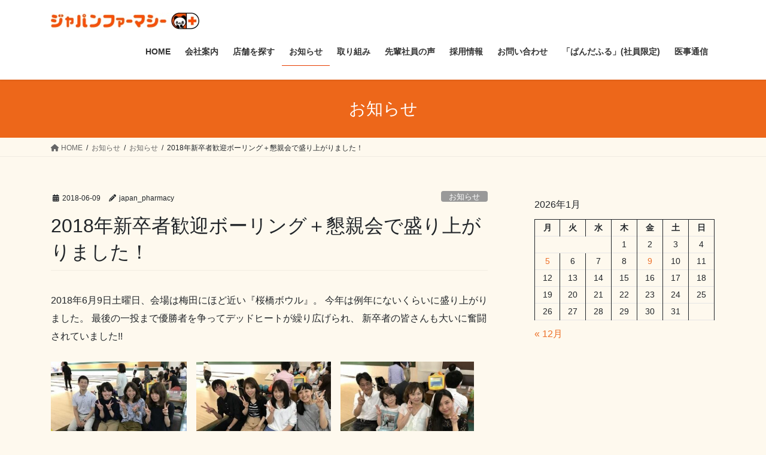

--- FILE ---
content_type: text/html; charset=UTF-8
request_url: https://jp-pharmacy.jp/news20180609/
body_size: 19793
content:
<!DOCTYPE html>
<html dir="ltr" lang="ja" prefix="og: https://ogp.me/ns#">
<head>
<meta charset="utf-8">
<meta http-equiv="X-UA-Compatible" content="IE=edge">
<meta name="viewport" content="width=device-width, initial-scale=1">

<title>2018年新卒者歓迎ボーリング＋懇親会で盛り上がりました！ - 株式会社ジャパンファーマシー</title>

		<!-- All in One SEO 4.9.3 - aioseo.com -->
	<meta name="description" content="2018年6月9日土曜日、会場は梅田にほど近い『桜橋ボウル』。 今年は例年にないくらいに盛り上がりました。 最" />
	<meta name="robots" content="max-image-preview:large" />
	<meta name="author" content="japan_pharmacy"/>
	<link rel="canonical" href="https://jp-pharmacy.jp/news20180609/" />
	<meta name="generator" content="All in One SEO (AIOSEO) 4.9.3" />
		<meta property="og:locale" content="ja_JP" />
		<meta property="og:site_name" content="株式会社ジャパンファーマシー - ジャパンファーマシーは関西圏に展開する保険調剤薬局です" />
		<meta property="og:type" content="article" />
		<meta property="og:title" content="2018年新卒者歓迎ボーリング＋懇親会で盛り上がりました！ - 株式会社ジャパンファーマシー" />
		<meta property="og:description" content="2018年6月9日土曜日、会場は梅田にほど近い『桜橋ボウル』。 今年は例年にないくらいに盛り上がりました。 最" />
		<meta property="og:url" content="https://jp-pharmacy.jp/news20180609/" />
		<meta property="article:published_time" content="2018-06-09T14:24:00+00:00" />
		<meta property="article:modified_time" content="2023-05-20T14:25:18+00:00" />
		<meta name="twitter:card" content="summary_large_image" />
		<meta name="twitter:title" content="2018年新卒者歓迎ボーリング＋懇親会で盛り上がりました！ - 株式会社ジャパンファーマシー" />
		<meta name="twitter:description" content="2018年6月9日土曜日、会場は梅田にほど近い『桜橋ボウル』。 今年は例年にないくらいに盛り上がりました。 最" />
		<script type="application/ld+json" class="aioseo-schema">
			{"@context":"https:\/\/schema.org","@graph":[{"@type":"BlogPosting","@id":"https:\/\/jp-pharmacy.jp\/news20180609\/#blogposting","name":"2018\u5e74\u65b0\u5352\u8005\u6b53\u8fce\u30dc\u30fc\u30ea\u30f3\u30b0\uff0b\u61c7\u89aa\u4f1a\u3067\u76db\u308a\u4e0a\u304c\u308a\u307e\u3057\u305f\uff01 - \u682a\u5f0f\u4f1a\u793e\u30b8\u30e3\u30d1\u30f3\u30d5\u30a1\u30fc\u30de\u30b7\u30fc","headline":"2018\u5e74\u65b0\u5352\u8005\u6b53\u8fce\u30dc\u30fc\u30ea\u30f3\u30b0\uff0b\u61c7\u89aa\u4f1a\u3067\u76db\u308a\u4e0a\u304c\u308a\u307e\u3057\u305f\uff01","author":{"@id":"https:\/\/jp-pharmacy.jp\/author\/japan_pharmacy\/#author"},"publisher":{"@id":"https:\/\/jp-pharmacy.jp\/#organization"},"image":{"@type":"ImageObject","url":"https:\/\/jp-pharmacy.jp\/wp-content\/uploads\/2023\/05\/\u61c7\u89aa\u4f1a\u2461.jpg","width":320,"height":240},"datePublished":"2018-06-09T23:24:00+09:00","dateModified":"2023-05-20T23:25:18+09:00","inLanguage":"ja","mainEntityOfPage":{"@id":"https:\/\/jp-pharmacy.jp\/news20180609\/#webpage"},"isPartOf":{"@id":"https:\/\/jp-pharmacy.jp\/news20180609\/#webpage"},"articleSection":"\u304a\u77e5\u3089\u305b"},{"@type":"BreadcrumbList","@id":"https:\/\/jp-pharmacy.jp\/news20180609\/#breadcrumblist","itemListElement":[{"@type":"ListItem","@id":"https:\/\/jp-pharmacy.jp#listItem","position":1,"name":"\u30db\u30fc\u30e0","item":"https:\/\/jp-pharmacy.jp","nextItem":{"@type":"ListItem","@id":"https:\/\/jp-pharmacy.jp\/category\/topics\/#listItem","name":"\u304a\u77e5\u3089\u305b"}},{"@type":"ListItem","@id":"https:\/\/jp-pharmacy.jp\/category\/topics\/#listItem","position":2,"name":"\u304a\u77e5\u3089\u305b","item":"https:\/\/jp-pharmacy.jp\/category\/topics\/","nextItem":{"@type":"ListItem","@id":"https:\/\/jp-pharmacy.jp\/news20180609\/#listItem","name":"2018\u5e74\u65b0\u5352\u8005\u6b53\u8fce\u30dc\u30fc\u30ea\u30f3\u30b0\uff0b\u61c7\u89aa\u4f1a\u3067\u76db\u308a\u4e0a\u304c\u308a\u307e\u3057\u305f\uff01"},"previousItem":{"@type":"ListItem","@id":"https:\/\/jp-pharmacy.jp#listItem","name":"\u30db\u30fc\u30e0"}},{"@type":"ListItem","@id":"https:\/\/jp-pharmacy.jp\/news20180609\/#listItem","position":3,"name":"2018\u5e74\u65b0\u5352\u8005\u6b53\u8fce\u30dc\u30fc\u30ea\u30f3\u30b0\uff0b\u61c7\u89aa\u4f1a\u3067\u76db\u308a\u4e0a\u304c\u308a\u307e\u3057\u305f\uff01","previousItem":{"@type":"ListItem","@id":"https:\/\/jp-pharmacy.jp\/category\/topics\/#listItem","name":"\u304a\u77e5\u3089\u305b"}}]},{"@type":"Organization","@id":"https:\/\/jp-pharmacy.jp\/#organization","name":"\u682a\u5f0f\u4f1a\u793e\u30b8\u30e3\u30d1\u30f3\u30d5\u30a1\u30fc\u30de\u30b7\u30fc","description":"\u30b8\u30e3\u30d1\u30f3\u30d5\u30a1\u30fc\u30de\u30b7\u30fc\u306f\u95a2\u897f\u570f\u306b\u5c55\u958b\u3059\u308b\u4fdd\u967a\u8abf\u5264\u85ac\u5c40\u3067\u3059","url":"https:\/\/jp-pharmacy.jp\/","sameAs":["https:\/\/www.instagram.com\/japan_pharmacy\/"]},{"@type":"Person","@id":"https:\/\/jp-pharmacy.jp\/author\/japan_pharmacy\/#author","url":"https:\/\/jp-pharmacy.jp\/author\/japan_pharmacy\/","name":"japan_pharmacy","image":{"@type":"ImageObject","@id":"https:\/\/jp-pharmacy.jp\/news20180609\/#authorImage","url":"https:\/\/secure.gravatar.com\/avatar\/aee0408dc027d8cc4a47675ad740b281a677903416b8164d90a860c8fe953c4d?s=96&d=mm&r=g","width":96,"height":96,"caption":"japan_pharmacy"}},{"@type":"WebPage","@id":"https:\/\/jp-pharmacy.jp\/news20180609\/#webpage","url":"https:\/\/jp-pharmacy.jp\/news20180609\/","name":"2018\u5e74\u65b0\u5352\u8005\u6b53\u8fce\u30dc\u30fc\u30ea\u30f3\u30b0\uff0b\u61c7\u89aa\u4f1a\u3067\u76db\u308a\u4e0a\u304c\u308a\u307e\u3057\u305f\uff01 - \u682a\u5f0f\u4f1a\u793e\u30b8\u30e3\u30d1\u30f3\u30d5\u30a1\u30fc\u30de\u30b7\u30fc","description":"2018\u5e746\u67089\u65e5\u571f\u66dc\u65e5\u3001\u4f1a\u5834\u306f\u6885\u7530\u306b\u307b\u3069\u8fd1\u3044\u300e\u685c\u6a4b\u30dc\u30a6\u30eb\u300f\u3002 \u4eca\u5e74\u306f\u4f8b\u5e74\u306b\u306a\u3044\u304f\u3089\u3044\u306b\u76db\u308a\u4e0a\u304c\u308a\u307e\u3057\u305f\u3002 \u6700","inLanguage":"ja","isPartOf":{"@id":"https:\/\/jp-pharmacy.jp\/#website"},"breadcrumb":{"@id":"https:\/\/jp-pharmacy.jp\/news20180609\/#breadcrumblist"},"author":{"@id":"https:\/\/jp-pharmacy.jp\/author\/japan_pharmacy\/#author"},"creator":{"@id":"https:\/\/jp-pharmacy.jp\/author\/japan_pharmacy\/#author"},"image":{"@type":"ImageObject","url":"https:\/\/jp-pharmacy.jp\/wp-content\/uploads\/2023\/05\/\u61c7\u89aa\u4f1a\u2461.jpg","@id":"https:\/\/jp-pharmacy.jp\/news20180609\/#mainImage","width":320,"height":240},"primaryImageOfPage":{"@id":"https:\/\/jp-pharmacy.jp\/news20180609\/#mainImage"},"datePublished":"2018-06-09T23:24:00+09:00","dateModified":"2023-05-20T23:25:18+09:00"},{"@type":"WebSite","@id":"https:\/\/jp-pharmacy.jp\/#website","url":"https:\/\/jp-pharmacy.jp\/","name":"\u682a\u5f0f\u4f1a\u793e\u30b8\u30e3\u30d1\u30f3\u30d5\u30a1\u30fc\u30de\u30b7\u30fc","description":"\u30b8\u30e3\u30d1\u30f3\u30d5\u30a1\u30fc\u30de\u30b7\u30fc\u306f\u95a2\u897f\u570f\u306b\u5c55\u958b\u3059\u308b\u4fdd\u967a\u8abf\u5264\u85ac\u5c40\u3067\u3059","inLanguage":"ja","publisher":{"@id":"https:\/\/jp-pharmacy.jp\/#organization"}}]}
		</script>
		<!-- All in One SEO -->

<link rel='dns-prefetch' href='//webfonts.xserver.jp' />
<link rel="alternate" type="application/rss+xml" title="株式会社ジャパンファーマシー &raquo; フィード" href="https://jp-pharmacy.jp/feed/" />
<link rel="alternate" type="application/rss+xml" title="株式会社ジャパンファーマシー &raquo; コメントフィード" href="https://jp-pharmacy.jp/comments/feed/" />
<link rel="alternate" type="application/rss+xml" title="株式会社ジャパンファーマシー &raquo; 2018年新卒者歓迎ボーリング＋懇親会で盛り上がりました！ のコメントのフィード" href="https://jp-pharmacy.jp/news20180609/feed/" />
<link rel="alternate" title="oEmbed (JSON)" type="application/json+oembed" href="https://jp-pharmacy.jp/wp-json/oembed/1.0/embed?url=https%3A%2F%2Fjp-pharmacy.jp%2Fnews20180609%2F" />
<link rel="alternate" title="oEmbed (XML)" type="text/xml+oembed" href="https://jp-pharmacy.jp/wp-json/oembed/1.0/embed?url=https%3A%2F%2Fjp-pharmacy.jp%2Fnews20180609%2F&#038;format=xml" />
<meta name="description" content="2018年6月9日土曜日、会場は梅田にほど近い『桜橋ボウル』。 今年は例年にないくらいに盛り上がりました。 最後の一投まで優勝者を争ってデッドヒートが繰り広げられ、 新卒者の皆さんも大いに奮闘されていました!!当日の賞品の中で特に注目はブービー賞の『カオナシ貯金箱』と サプライズ賞の『社長と行く食事会』でした。 『カオナシ貯金箱』は独特の雰囲気を醸し出していました。『社長と行く食事会』は豪華ステーキディナーでした。 受" />		<!-- This site uses the Google Analytics by MonsterInsights plugin v9.11.0 - Using Analytics tracking - https://www.monsterinsights.com/ -->
		<!-- Note: MonsterInsights is not currently configured on this site. The site owner needs to authenticate with Google Analytics in the MonsterInsights settings panel. -->
					<!-- No tracking code set -->
				<!-- / Google Analytics by MonsterInsights -->
		<style id='wp-img-auto-sizes-contain-inline-css' type='text/css'>
img:is([sizes=auto i],[sizes^="auto," i]){contain-intrinsic-size:3000px 1500px}
/*# sourceURL=wp-img-auto-sizes-contain-inline-css */
</style>
<link rel='stylesheet' id='sbi_styles-css' href='https://jp-pharmacy.jp/wp-content/plugins/instagram-feed/css/sbi-styles.min.css?ver=6.10.0' type='text/css' media='all' />
<link rel='stylesheet' id='vkExUnit_common_style-css' href='https://jp-pharmacy.jp/wp-content/plugins/vk-all-in-one-expansion-unit/assets/css/vkExUnit_style.css?ver=9.113.0.1' type='text/css' media='all' />
<style id='vkExUnit_common_style-inline-css' type='text/css'>
:root {--ver_page_top_button_url:url(https://jp-pharmacy.jp/wp-content/plugins/vk-all-in-one-expansion-unit/assets/images/to-top-btn-icon.svg);}@font-face {font-weight: normal;font-style: normal;font-family: "vk_sns";src: url("https://jp-pharmacy.jp/wp-content/plugins/vk-all-in-one-expansion-unit/inc/sns/icons/fonts/vk_sns.eot?-bq20cj");src: url("https://jp-pharmacy.jp/wp-content/plugins/vk-all-in-one-expansion-unit/inc/sns/icons/fonts/vk_sns.eot?#iefix-bq20cj") format("embedded-opentype"),url("https://jp-pharmacy.jp/wp-content/plugins/vk-all-in-one-expansion-unit/inc/sns/icons/fonts/vk_sns.woff?-bq20cj") format("woff"),url("https://jp-pharmacy.jp/wp-content/plugins/vk-all-in-one-expansion-unit/inc/sns/icons/fonts/vk_sns.ttf?-bq20cj") format("truetype"),url("https://jp-pharmacy.jp/wp-content/plugins/vk-all-in-one-expansion-unit/inc/sns/icons/fonts/vk_sns.svg?-bq20cj#vk_sns") format("svg");}
.veu_promotion-alert__content--text {border: 1px solid rgba(0,0,0,0.125);padding: 0.5em 1em;border-radius: var(--vk-size-radius);margin-bottom: var(--vk-margin-block-bottom);font-size: 0.875rem;}/* Alert Content部分に段落タグを入れた場合に最後の段落の余白を0にする */.veu_promotion-alert__content--text p:last-of-type{margin-bottom:0;margin-top: 0;}
/*# sourceURL=vkExUnit_common_style-inline-css */
</style>
<style id='wp-emoji-styles-inline-css' type='text/css'>

	img.wp-smiley, img.emoji {
		display: inline !important;
		border: none !important;
		box-shadow: none !important;
		height: 1em !important;
		width: 1em !important;
		margin: 0 0.07em !important;
		vertical-align: -0.1em !important;
		background: none !important;
		padding: 0 !important;
	}
/*# sourceURL=wp-emoji-styles-inline-css */
</style>
<style id='wp-block-library-inline-css' type='text/css'>
:root{--wp-block-synced-color:#7a00df;--wp-block-synced-color--rgb:122,0,223;--wp-bound-block-color:var(--wp-block-synced-color);--wp-editor-canvas-background:#ddd;--wp-admin-theme-color:#007cba;--wp-admin-theme-color--rgb:0,124,186;--wp-admin-theme-color-darker-10:#006ba1;--wp-admin-theme-color-darker-10--rgb:0,107,160.5;--wp-admin-theme-color-darker-20:#005a87;--wp-admin-theme-color-darker-20--rgb:0,90,135;--wp-admin-border-width-focus:2px}@media (min-resolution:192dpi){:root{--wp-admin-border-width-focus:1.5px}}.wp-element-button{cursor:pointer}:root .has-very-light-gray-background-color{background-color:#eee}:root .has-very-dark-gray-background-color{background-color:#313131}:root .has-very-light-gray-color{color:#eee}:root .has-very-dark-gray-color{color:#313131}:root .has-vivid-green-cyan-to-vivid-cyan-blue-gradient-background{background:linear-gradient(135deg,#00d084,#0693e3)}:root .has-purple-crush-gradient-background{background:linear-gradient(135deg,#34e2e4,#4721fb 50%,#ab1dfe)}:root .has-hazy-dawn-gradient-background{background:linear-gradient(135deg,#faaca8,#dad0ec)}:root .has-subdued-olive-gradient-background{background:linear-gradient(135deg,#fafae1,#67a671)}:root .has-atomic-cream-gradient-background{background:linear-gradient(135deg,#fdd79a,#004a59)}:root .has-nightshade-gradient-background{background:linear-gradient(135deg,#330968,#31cdcf)}:root .has-midnight-gradient-background{background:linear-gradient(135deg,#020381,#2874fc)}:root{--wp--preset--font-size--normal:16px;--wp--preset--font-size--huge:42px}.has-regular-font-size{font-size:1em}.has-larger-font-size{font-size:2.625em}.has-normal-font-size{font-size:var(--wp--preset--font-size--normal)}.has-huge-font-size{font-size:var(--wp--preset--font-size--huge)}.has-text-align-center{text-align:center}.has-text-align-left{text-align:left}.has-text-align-right{text-align:right}.has-fit-text{white-space:nowrap!important}#end-resizable-editor-section{display:none}.aligncenter{clear:both}.items-justified-left{justify-content:flex-start}.items-justified-center{justify-content:center}.items-justified-right{justify-content:flex-end}.items-justified-space-between{justify-content:space-between}.screen-reader-text{border:0;clip-path:inset(50%);height:1px;margin:-1px;overflow:hidden;padding:0;position:absolute;width:1px;word-wrap:normal!important}.screen-reader-text:focus{background-color:#ddd;clip-path:none;color:#444;display:block;font-size:1em;height:auto;left:5px;line-height:normal;padding:15px 23px 14px;text-decoration:none;top:5px;width:auto;z-index:100000}html :where(.has-border-color){border-style:solid}html :where([style*=border-top-color]){border-top-style:solid}html :where([style*=border-right-color]){border-right-style:solid}html :where([style*=border-bottom-color]){border-bottom-style:solid}html :where([style*=border-left-color]){border-left-style:solid}html :where([style*=border-width]){border-style:solid}html :where([style*=border-top-width]){border-top-style:solid}html :where([style*=border-right-width]){border-right-style:solid}html :where([style*=border-bottom-width]){border-bottom-style:solid}html :where([style*=border-left-width]){border-left-style:solid}html :where(img[class*=wp-image-]){height:auto;max-width:100%}:where(figure){margin:0 0 1em}html :where(.is-position-sticky){--wp-admin--admin-bar--position-offset:var(--wp-admin--admin-bar--height,0px)}@media screen and (max-width:600px){html :where(.is-position-sticky){--wp-admin--admin-bar--position-offset:0px}}
.vk-cols--reverse{flex-direction:row-reverse}.vk-cols--hasbtn{margin-bottom:0}.vk-cols--hasbtn>.row>.vk_gridColumn_item,.vk-cols--hasbtn>.wp-block-column{position:relative;padding-bottom:3em}.vk-cols--hasbtn>.row>.vk_gridColumn_item>.wp-block-buttons,.vk-cols--hasbtn>.row>.vk_gridColumn_item>.vk_button,.vk-cols--hasbtn>.wp-block-column>.wp-block-buttons,.vk-cols--hasbtn>.wp-block-column>.vk_button{position:absolute;bottom:0;width:100%}.vk-cols--fit.wp-block-columns{gap:0}.vk-cols--fit.wp-block-columns,.vk-cols--fit.wp-block-columns:not(.is-not-stacked-on-mobile){margin-top:0;margin-bottom:0;justify-content:space-between}.vk-cols--fit.wp-block-columns>.wp-block-column *:last-child,.vk-cols--fit.wp-block-columns:not(.is-not-stacked-on-mobile)>.wp-block-column *:last-child{margin-bottom:0}.vk-cols--fit.wp-block-columns>.wp-block-column>.wp-block-cover,.vk-cols--fit.wp-block-columns:not(.is-not-stacked-on-mobile)>.wp-block-column>.wp-block-cover{margin-top:0}.vk-cols--fit.wp-block-columns.has-background,.vk-cols--fit.wp-block-columns:not(.is-not-stacked-on-mobile).has-background{padding:0}@media(max-width: 599px){.vk-cols--fit.wp-block-columns:not(.has-background)>.wp-block-column:not(.has-background),.vk-cols--fit.wp-block-columns:not(.is-not-stacked-on-mobile):not(.has-background)>.wp-block-column:not(.has-background){padding-left:0 !important;padding-right:0 !important}}@media(min-width: 782px){.vk-cols--fit.wp-block-columns .block-editor-block-list__block.wp-block-column:not(:first-child),.vk-cols--fit.wp-block-columns>.wp-block-column:not(:first-child),.vk-cols--fit.wp-block-columns:not(.is-not-stacked-on-mobile) .block-editor-block-list__block.wp-block-column:not(:first-child),.vk-cols--fit.wp-block-columns:not(.is-not-stacked-on-mobile)>.wp-block-column:not(:first-child){margin-left:0}}@media(min-width: 600px)and (max-width: 781px){.vk-cols--fit.wp-block-columns .wp-block-column:nth-child(2n),.vk-cols--fit.wp-block-columns:not(.is-not-stacked-on-mobile) .wp-block-column:nth-child(2n){margin-left:0}.vk-cols--fit.wp-block-columns .wp-block-column:not(:only-child),.vk-cols--fit.wp-block-columns:not(.is-not-stacked-on-mobile) .wp-block-column:not(:only-child){flex-basis:50% !important}}.vk-cols--fit--gap1.wp-block-columns{gap:1px}@media(min-width: 600px)and (max-width: 781px){.vk-cols--fit--gap1.wp-block-columns .wp-block-column:not(:only-child){flex-basis:calc(50% - 1px) !important}}.vk-cols--fit.vk-cols--grid>.block-editor-block-list__block,.vk-cols--fit.vk-cols--grid>.wp-block-column,.vk-cols--fit.vk-cols--grid:not(.is-not-stacked-on-mobile)>.block-editor-block-list__block,.vk-cols--fit.vk-cols--grid:not(.is-not-stacked-on-mobile)>.wp-block-column{flex-basis:50%;box-sizing:border-box}@media(max-width: 599px){.vk-cols--fit.vk-cols--grid.vk-cols--grid--alignfull>.wp-block-column:nth-child(2)>.wp-block-cover,.vk-cols--fit.vk-cols--grid.vk-cols--grid--alignfull>.wp-block-column:nth-child(2)>.vk_outer,.vk-cols--fit.vk-cols--grid:not(.is-not-stacked-on-mobile).vk-cols--grid--alignfull>.wp-block-column:nth-child(2)>.wp-block-cover,.vk-cols--fit.vk-cols--grid:not(.is-not-stacked-on-mobile).vk-cols--grid--alignfull>.wp-block-column:nth-child(2)>.vk_outer{width:100vw;margin-right:calc((100% - 100vw)/2);margin-left:calc((100% - 100vw)/2)}}@media(min-width: 600px){.vk-cols--fit.vk-cols--grid.vk-cols--grid--alignfull>.wp-block-column:nth-child(2)>.wp-block-cover,.vk-cols--fit.vk-cols--grid.vk-cols--grid--alignfull>.wp-block-column:nth-child(2)>.vk_outer,.vk-cols--fit.vk-cols--grid:not(.is-not-stacked-on-mobile).vk-cols--grid--alignfull>.wp-block-column:nth-child(2)>.wp-block-cover,.vk-cols--fit.vk-cols--grid:not(.is-not-stacked-on-mobile).vk-cols--grid--alignfull>.wp-block-column:nth-child(2)>.vk_outer{margin-right:calc(100% - 50vw);width:50vw}}@media(min-width: 600px){.vk-cols--fit.vk-cols--grid.vk-cols--grid--alignfull.vk-cols--reverse>.wp-block-column,.vk-cols--fit.vk-cols--grid:not(.is-not-stacked-on-mobile).vk-cols--grid--alignfull.vk-cols--reverse>.wp-block-column{margin-left:0;margin-right:0}.vk-cols--fit.vk-cols--grid.vk-cols--grid--alignfull.vk-cols--reverse>.wp-block-column:nth-child(2)>.wp-block-cover,.vk-cols--fit.vk-cols--grid.vk-cols--grid--alignfull.vk-cols--reverse>.wp-block-column:nth-child(2)>.vk_outer,.vk-cols--fit.vk-cols--grid:not(.is-not-stacked-on-mobile).vk-cols--grid--alignfull.vk-cols--reverse>.wp-block-column:nth-child(2)>.wp-block-cover,.vk-cols--fit.vk-cols--grid:not(.is-not-stacked-on-mobile).vk-cols--grid--alignfull.vk-cols--reverse>.wp-block-column:nth-child(2)>.vk_outer{margin-left:calc(100% - 50vw)}}.vk-cols--menu h2,.vk-cols--menu h3,.vk-cols--menu h4,.vk-cols--menu h5{margin-bottom:.2em;text-shadow:#000 0 0 10px}.vk-cols--menu h2:first-child,.vk-cols--menu h3:first-child,.vk-cols--menu h4:first-child,.vk-cols--menu h5:first-child{margin-top:0}.vk-cols--menu p{margin-bottom:1rem;text-shadow:#000 0 0 10px}.vk-cols--menu .wp-block-cover__inner-container:last-child{margin-bottom:0}.vk-cols--fitbnrs .wp-block-column .wp-block-cover:hover img{filter:unset}.vk-cols--fitbnrs .wp-block-column .wp-block-cover:hover{background-color:unset}.vk-cols--fitbnrs .wp-block-column .wp-block-cover:hover .wp-block-cover__image-background{filter:unset !important}.vk-cols--fitbnrs .wp-block-cover .wp-block-cover__inner-container{position:absolute;height:100%;width:100%}.vk-cols--fitbnrs .vk_button{height:100%;margin:0}.vk-cols--fitbnrs .vk_button .vk_button_btn,.vk-cols--fitbnrs .vk_button .btn{height:100%;width:100%;border:none;box-shadow:none;background-color:unset !important;transition:unset}.vk-cols--fitbnrs .vk_button .vk_button_btn:hover,.vk-cols--fitbnrs .vk_button .btn:hover{transition:unset}.vk-cols--fitbnrs .vk_button .vk_button_btn:after,.vk-cols--fitbnrs .vk_button .btn:after{border:none}.vk-cols--fitbnrs .vk_button .vk_button_link_txt{width:100%;position:absolute;top:50%;left:50%;transform:translateY(-50%) translateX(-50%);font-size:2rem;text-shadow:#000 0 0 10px}.vk-cols--fitbnrs .vk_button .vk_button_link_subCaption{width:100%;position:absolute;top:calc(50% + 2.2em);left:50%;transform:translateY(-50%) translateX(-50%);text-shadow:#000 0 0 10px}@media(min-width: 992px){.vk-cols--media.wp-block-columns{gap:3rem}}.vk-fit-map figure{margin-bottom:0}.vk-fit-map iframe{position:relative;margin-bottom:0;display:block;max-height:400px;width:100vw}.vk-fit-map:is(.alignfull,.alignwide) div{max-width:100%}.vk-table--th--width25 :where(tr>*:first-child){width:25%}.vk-table--th--width30 :where(tr>*:first-child){width:30%}.vk-table--th--width35 :where(tr>*:first-child){width:35%}.vk-table--th--width40 :where(tr>*:first-child){width:40%}.vk-table--th--bg-bright :where(tr>*:first-child){background-color:var(--wp--preset--color--bg-secondary, rgba(0, 0, 0, 0.05))}@media(max-width: 599px){.vk-table--mobile-block :is(th,td){width:100%;display:block}.vk-table--mobile-block.wp-block-table table :is(th,td){border-top:none}}.vk-table--width--th25 :where(tr>*:first-child){width:25%}.vk-table--width--th30 :where(tr>*:first-child){width:30%}.vk-table--width--th35 :where(tr>*:first-child){width:35%}.vk-table--width--th40 :where(tr>*:first-child){width:40%}.no-margin{margin:0}@media(max-width: 599px){.wp-block-image.vk-aligncenter--mobile>.alignright{float:none;margin-left:auto;margin-right:auto}.vk-no-padding-horizontal--mobile{padding-left:0 !important;padding-right:0 !important}}
/* VK Color Palettes */:root{ --wp--preset--color--vk-color-custom-1:#dd8e18}/* --vk-color-custom-1 is deprecated. */:root{ --vk-color-custom-1: var(--wp--preset--color--vk-color-custom-1);}

/*# sourceURL=wp-block-library-inline-css */
</style><style id='wp-block-calendar-inline-css' type='text/css'>
.wp-block-calendar{text-align:center}.wp-block-calendar td,.wp-block-calendar th{border:1px solid;padding:.25em}.wp-block-calendar th{font-weight:400}.wp-block-calendar caption{background-color:inherit}.wp-block-calendar table{border-collapse:collapse;width:100%}.wp-block-calendar table.has-background th{background-color:inherit}.wp-block-calendar table.has-text-color th{color:inherit}.wp-block-calendar :where(table:not(.has-text-color)){color:#40464d}.wp-block-calendar :where(table:not(.has-text-color)) td,.wp-block-calendar :where(table:not(.has-text-color)) th{border-color:#ddd}:where(.wp-block-calendar table:not(.has-background) th){background:#ddd}
/*# sourceURL=https://jp-pharmacy.jp/wp-includes/blocks/calendar/style.min.css */
</style>
<style id='wp-block-image-inline-css' type='text/css'>
.wp-block-image>a,.wp-block-image>figure>a{display:inline-block}.wp-block-image img{box-sizing:border-box;height:auto;max-width:100%;vertical-align:bottom}@media not (prefers-reduced-motion){.wp-block-image img.hide{visibility:hidden}.wp-block-image img.show{animation:show-content-image .4s}}.wp-block-image[style*=border-radius] img,.wp-block-image[style*=border-radius]>a{border-radius:inherit}.wp-block-image.has-custom-border img{box-sizing:border-box}.wp-block-image.aligncenter{text-align:center}.wp-block-image.alignfull>a,.wp-block-image.alignwide>a{width:100%}.wp-block-image.alignfull img,.wp-block-image.alignwide img{height:auto;width:100%}.wp-block-image .aligncenter,.wp-block-image .alignleft,.wp-block-image .alignright,.wp-block-image.aligncenter,.wp-block-image.alignleft,.wp-block-image.alignright{display:table}.wp-block-image .aligncenter>figcaption,.wp-block-image .alignleft>figcaption,.wp-block-image .alignright>figcaption,.wp-block-image.aligncenter>figcaption,.wp-block-image.alignleft>figcaption,.wp-block-image.alignright>figcaption{caption-side:bottom;display:table-caption}.wp-block-image .alignleft{float:left;margin:.5em 1em .5em 0}.wp-block-image .alignright{float:right;margin:.5em 0 .5em 1em}.wp-block-image .aligncenter{margin-left:auto;margin-right:auto}.wp-block-image :where(figcaption){margin-bottom:1em;margin-top:.5em}.wp-block-image.is-style-circle-mask img{border-radius:9999px}@supports ((-webkit-mask-image:none) or (mask-image:none)) or (-webkit-mask-image:none){.wp-block-image.is-style-circle-mask img{border-radius:0;-webkit-mask-image:url('data:image/svg+xml;utf8,<svg viewBox="0 0 100 100" xmlns="http://www.w3.org/2000/svg"><circle cx="50" cy="50" r="50"/></svg>');mask-image:url('data:image/svg+xml;utf8,<svg viewBox="0 0 100 100" xmlns="http://www.w3.org/2000/svg"><circle cx="50" cy="50" r="50"/></svg>');mask-mode:alpha;-webkit-mask-position:center;mask-position:center;-webkit-mask-repeat:no-repeat;mask-repeat:no-repeat;-webkit-mask-size:contain;mask-size:contain}}:root :where(.wp-block-image.is-style-rounded img,.wp-block-image .is-style-rounded img){border-radius:9999px}.wp-block-image figure{margin:0}.wp-lightbox-container{display:flex;flex-direction:column;position:relative}.wp-lightbox-container img{cursor:zoom-in}.wp-lightbox-container img:hover+button{opacity:1}.wp-lightbox-container button{align-items:center;backdrop-filter:blur(16px) saturate(180%);background-color:#5a5a5a40;border:none;border-radius:4px;cursor:zoom-in;display:flex;height:20px;justify-content:center;opacity:0;padding:0;position:absolute;right:16px;text-align:center;top:16px;width:20px;z-index:100}@media not (prefers-reduced-motion){.wp-lightbox-container button{transition:opacity .2s ease}}.wp-lightbox-container button:focus-visible{outline:3px auto #5a5a5a40;outline:3px auto -webkit-focus-ring-color;outline-offset:3px}.wp-lightbox-container button:hover{cursor:pointer;opacity:1}.wp-lightbox-container button:focus{opacity:1}.wp-lightbox-container button:focus,.wp-lightbox-container button:hover,.wp-lightbox-container button:not(:hover):not(:active):not(.has-background){background-color:#5a5a5a40;border:none}.wp-lightbox-overlay{box-sizing:border-box;cursor:zoom-out;height:100vh;left:0;overflow:hidden;position:fixed;top:0;visibility:hidden;width:100%;z-index:100000}.wp-lightbox-overlay .close-button{align-items:center;cursor:pointer;display:flex;justify-content:center;min-height:40px;min-width:40px;padding:0;position:absolute;right:calc(env(safe-area-inset-right) + 16px);top:calc(env(safe-area-inset-top) + 16px);z-index:5000000}.wp-lightbox-overlay .close-button:focus,.wp-lightbox-overlay .close-button:hover,.wp-lightbox-overlay .close-button:not(:hover):not(:active):not(.has-background){background:none;border:none}.wp-lightbox-overlay .lightbox-image-container{height:var(--wp--lightbox-container-height);left:50%;overflow:hidden;position:absolute;top:50%;transform:translate(-50%,-50%);transform-origin:top left;width:var(--wp--lightbox-container-width);z-index:9999999999}.wp-lightbox-overlay .wp-block-image{align-items:center;box-sizing:border-box;display:flex;height:100%;justify-content:center;margin:0;position:relative;transform-origin:0 0;width:100%;z-index:3000000}.wp-lightbox-overlay .wp-block-image img{height:var(--wp--lightbox-image-height);min-height:var(--wp--lightbox-image-height);min-width:var(--wp--lightbox-image-width);width:var(--wp--lightbox-image-width)}.wp-lightbox-overlay .wp-block-image figcaption{display:none}.wp-lightbox-overlay button{background:none;border:none}.wp-lightbox-overlay .scrim{background-color:#fff;height:100%;opacity:.9;position:absolute;width:100%;z-index:2000000}.wp-lightbox-overlay.active{visibility:visible}@media not (prefers-reduced-motion){.wp-lightbox-overlay.active{animation:turn-on-visibility .25s both}.wp-lightbox-overlay.active img{animation:turn-on-visibility .35s both}.wp-lightbox-overlay.show-closing-animation:not(.active){animation:turn-off-visibility .35s both}.wp-lightbox-overlay.show-closing-animation:not(.active) img{animation:turn-off-visibility .25s both}.wp-lightbox-overlay.zoom.active{animation:none;opacity:1;visibility:visible}.wp-lightbox-overlay.zoom.active .lightbox-image-container{animation:lightbox-zoom-in .4s}.wp-lightbox-overlay.zoom.active .lightbox-image-container img{animation:none}.wp-lightbox-overlay.zoom.active .scrim{animation:turn-on-visibility .4s forwards}.wp-lightbox-overlay.zoom.show-closing-animation:not(.active){animation:none}.wp-lightbox-overlay.zoom.show-closing-animation:not(.active) .lightbox-image-container{animation:lightbox-zoom-out .4s}.wp-lightbox-overlay.zoom.show-closing-animation:not(.active) .lightbox-image-container img{animation:none}.wp-lightbox-overlay.zoom.show-closing-animation:not(.active) .scrim{animation:turn-off-visibility .4s forwards}}@keyframes show-content-image{0%{visibility:hidden}99%{visibility:hidden}to{visibility:visible}}@keyframes turn-on-visibility{0%{opacity:0}to{opacity:1}}@keyframes turn-off-visibility{0%{opacity:1;visibility:visible}99%{opacity:0;visibility:visible}to{opacity:0;visibility:hidden}}@keyframes lightbox-zoom-in{0%{transform:translate(calc((-100vw + var(--wp--lightbox-scrollbar-width))/2 + var(--wp--lightbox-initial-left-position)),calc(-50vh + var(--wp--lightbox-initial-top-position))) scale(var(--wp--lightbox-scale))}to{transform:translate(-50%,-50%) scale(1)}}@keyframes lightbox-zoom-out{0%{transform:translate(-50%,-50%) scale(1);visibility:visible}99%{visibility:visible}to{transform:translate(calc((-100vw + var(--wp--lightbox-scrollbar-width))/2 + var(--wp--lightbox-initial-left-position)),calc(-50vh + var(--wp--lightbox-initial-top-position))) scale(var(--wp--lightbox-scale));visibility:hidden}}
/*# sourceURL=https://jp-pharmacy.jp/wp-includes/blocks/image/style.min.css */
</style>
<style id='wp-block-columns-inline-css' type='text/css'>
.wp-block-columns{box-sizing:border-box;display:flex;flex-wrap:wrap!important}@media (min-width:782px){.wp-block-columns{flex-wrap:nowrap!important}}.wp-block-columns{align-items:normal!important}.wp-block-columns.are-vertically-aligned-top{align-items:flex-start}.wp-block-columns.are-vertically-aligned-center{align-items:center}.wp-block-columns.are-vertically-aligned-bottom{align-items:flex-end}@media (max-width:781px){.wp-block-columns:not(.is-not-stacked-on-mobile)>.wp-block-column{flex-basis:100%!important}}@media (min-width:782px){.wp-block-columns:not(.is-not-stacked-on-mobile)>.wp-block-column{flex-basis:0;flex-grow:1}.wp-block-columns:not(.is-not-stacked-on-mobile)>.wp-block-column[style*=flex-basis]{flex-grow:0}}.wp-block-columns.is-not-stacked-on-mobile{flex-wrap:nowrap!important}.wp-block-columns.is-not-stacked-on-mobile>.wp-block-column{flex-basis:0;flex-grow:1}.wp-block-columns.is-not-stacked-on-mobile>.wp-block-column[style*=flex-basis]{flex-grow:0}:where(.wp-block-columns){margin-bottom:1.75em}:where(.wp-block-columns.has-background){padding:1.25em 2.375em}.wp-block-column{flex-grow:1;min-width:0;overflow-wrap:break-word;word-break:break-word}.wp-block-column.is-vertically-aligned-top{align-self:flex-start}.wp-block-column.is-vertically-aligned-center{align-self:center}.wp-block-column.is-vertically-aligned-bottom{align-self:flex-end}.wp-block-column.is-vertically-aligned-stretch{align-self:stretch}.wp-block-column.is-vertically-aligned-bottom,.wp-block-column.is-vertically-aligned-center,.wp-block-column.is-vertically-aligned-top{width:100%}
/*# sourceURL=https://jp-pharmacy.jp/wp-includes/blocks/columns/style.min.css */
</style>
<style id='wp-block-paragraph-inline-css' type='text/css'>
.is-small-text{font-size:.875em}.is-regular-text{font-size:1em}.is-large-text{font-size:2.25em}.is-larger-text{font-size:3em}.has-drop-cap:not(:focus):first-letter{float:left;font-size:8.4em;font-style:normal;font-weight:100;line-height:.68;margin:.05em .1em 0 0;text-transform:uppercase}body.rtl .has-drop-cap:not(:focus):first-letter{float:none;margin-left:.1em}p.has-drop-cap.has-background{overflow:hidden}:root :where(p.has-background){padding:1.25em 2.375em}:where(p.has-text-color:not(.has-link-color)) a{color:inherit}p.has-text-align-left[style*="writing-mode:vertical-lr"],p.has-text-align-right[style*="writing-mode:vertical-rl"]{rotate:180deg}
/*# sourceURL=https://jp-pharmacy.jp/wp-includes/blocks/paragraph/style.min.css */
</style>
<style id='global-styles-inline-css' type='text/css'>
:root{--wp--preset--aspect-ratio--square: 1;--wp--preset--aspect-ratio--4-3: 4/3;--wp--preset--aspect-ratio--3-4: 3/4;--wp--preset--aspect-ratio--3-2: 3/2;--wp--preset--aspect-ratio--2-3: 2/3;--wp--preset--aspect-ratio--16-9: 16/9;--wp--preset--aspect-ratio--9-16: 9/16;--wp--preset--color--black: #000000;--wp--preset--color--cyan-bluish-gray: #abb8c3;--wp--preset--color--white: #ffffff;--wp--preset--color--pale-pink: #f78da7;--wp--preset--color--vivid-red: #cf2e2e;--wp--preset--color--luminous-vivid-orange: #ff6900;--wp--preset--color--luminous-vivid-amber: #fcb900;--wp--preset--color--light-green-cyan: #7bdcb5;--wp--preset--color--vivid-green-cyan: #00d084;--wp--preset--color--pale-cyan-blue: #8ed1fc;--wp--preset--color--vivid-cyan-blue: #0693e3;--wp--preset--color--vivid-purple: #9b51e0;--wp--preset--color--vk-color-custom-1: #dd8e18;--wp--preset--gradient--vivid-cyan-blue-to-vivid-purple: linear-gradient(135deg,rgb(6,147,227) 0%,rgb(155,81,224) 100%);--wp--preset--gradient--light-green-cyan-to-vivid-green-cyan: linear-gradient(135deg,rgb(122,220,180) 0%,rgb(0,208,130) 100%);--wp--preset--gradient--luminous-vivid-amber-to-luminous-vivid-orange: linear-gradient(135deg,rgb(252,185,0) 0%,rgb(255,105,0) 100%);--wp--preset--gradient--luminous-vivid-orange-to-vivid-red: linear-gradient(135deg,rgb(255,105,0) 0%,rgb(207,46,46) 100%);--wp--preset--gradient--very-light-gray-to-cyan-bluish-gray: linear-gradient(135deg,rgb(238,238,238) 0%,rgb(169,184,195) 100%);--wp--preset--gradient--cool-to-warm-spectrum: linear-gradient(135deg,rgb(74,234,220) 0%,rgb(151,120,209) 20%,rgb(207,42,186) 40%,rgb(238,44,130) 60%,rgb(251,105,98) 80%,rgb(254,248,76) 100%);--wp--preset--gradient--blush-light-purple: linear-gradient(135deg,rgb(255,206,236) 0%,rgb(152,150,240) 100%);--wp--preset--gradient--blush-bordeaux: linear-gradient(135deg,rgb(254,205,165) 0%,rgb(254,45,45) 50%,rgb(107,0,62) 100%);--wp--preset--gradient--luminous-dusk: linear-gradient(135deg,rgb(255,203,112) 0%,rgb(199,81,192) 50%,rgb(65,88,208) 100%);--wp--preset--gradient--pale-ocean: linear-gradient(135deg,rgb(255,245,203) 0%,rgb(182,227,212) 50%,rgb(51,167,181) 100%);--wp--preset--gradient--electric-grass: linear-gradient(135deg,rgb(202,248,128) 0%,rgb(113,206,126) 100%);--wp--preset--gradient--midnight: linear-gradient(135deg,rgb(2,3,129) 0%,rgb(40,116,252) 100%);--wp--preset--font-size--small: 13px;--wp--preset--font-size--medium: 20px;--wp--preset--font-size--large: 36px;--wp--preset--font-size--x-large: 42px;--wp--preset--spacing--20: 0.44rem;--wp--preset--spacing--30: 0.67rem;--wp--preset--spacing--40: 1rem;--wp--preset--spacing--50: 1.5rem;--wp--preset--spacing--60: 2.25rem;--wp--preset--spacing--70: 3.38rem;--wp--preset--spacing--80: 5.06rem;--wp--preset--shadow--natural: 6px 6px 9px rgba(0, 0, 0, 0.2);--wp--preset--shadow--deep: 12px 12px 50px rgba(0, 0, 0, 0.4);--wp--preset--shadow--sharp: 6px 6px 0px rgba(0, 0, 0, 0.2);--wp--preset--shadow--outlined: 6px 6px 0px -3px rgb(255, 255, 255), 6px 6px rgb(0, 0, 0);--wp--preset--shadow--crisp: 6px 6px 0px rgb(0, 0, 0);}:where(.is-layout-flex){gap: 0.5em;}:where(.is-layout-grid){gap: 0.5em;}body .is-layout-flex{display: flex;}.is-layout-flex{flex-wrap: wrap;align-items: center;}.is-layout-flex > :is(*, div){margin: 0;}body .is-layout-grid{display: grid;}.is-layout-grid > :is(*, div){margin: 0;}:where(.wp-block-columns.is-layout-flex){gap: 2em;}:where(.wp-block-columns.is-layout-grid){gap: 2em;}:where(.wp-block-post-template.is-layout-flex){gap: 1.25em;}:where(.wp-block-post-template.is-layout-grid){gap: 1.25em;}.has-black-color{color: var(--wp--preset--color--black) !important;}.has-cyan-bluish-gray-color{color: var(--wp--preset--color--cyan-bluish-gray) !important;}.has-white-color{color: var(--wp--preset--color--white) !important;}.has-pale-pink-color{color: var(--wp--preset--color--pale-pink) !important;}.has-vivid-red-color{color: var(--wp--preset--color--vivid-red) !important;}.has-luminous-vivid-orange-color{color: var(--wp--preset--color--luminous-vivid-orange) !important;}.has-luminous-vivid-amber-color{color: var(--wp--preset--color--luminous-vivid-amber) !important;}.has-light-green-cyan-color{color: var(--wp--preset--color--light-green-cyan) !important;}.has-vivid-green-cyan-color{color: var(--wp--preset--color--vivid-green-cyan) !important;}.has-pale-cyan-blue-color{color: var(--wp--preset--color--pale-cyan-blue) !important;}.has-vivid-cyan-blue-color{color: var(--wp--preset--color--vivid-cyan-blue) !important;}.has-vivid-purple-color{color: var(--wp--preset--color--vivid-purple) !important;}.has-vk-color-custom-1-color{color: var(--wp--preset--color--vk-color-custom-1) !important;}.has-black-background-color{background-color: var(--wp--preset--color--black) !important;}.has-cyan-bluish-gray-background-color{background-color: var(--wp--preset--color--cyan-bluish-gray) !important;}.has-white-background-color{background-color: var(--wp--preset--color--white) !important;}.has-pale-pink-background-color{background-color: var(--wp--preset--color--pale-pink) !important;}.has-vivid-red-background-color{background-color: var(--wp--preset--color--vivid-red) !important;}.has-luminous-vivid-orange-background-color{background-color: var(--wp--preset--color--luminous-vivid-orange) !important;}.has-luminous-vivid-amber-background-color{background-color: var(--wp--preset--color--luminous-vivid-amber) !important;}.has-light-green-cyan-background-color{background-color: var(--wp--preset--color--light-green-cyan) !important;}.has-vivid-green-cyan-background-color{background-color: var(--wp--preset--color--vivid-green-cyan) !important;}.has-pale-cyan-blue-background-color{background-color: var(--wp--preset--color--pale-cyan-blue) !important;}.has-vivid-cyan-blue-background-color{background-color: var(--wp--preset--color--vivid-cyan-blue) !important;}.has-vivid-purple-background-color{background-color: var(--wp--preset--color--vivid-purple) !important;}.has-vk-color-custom-1-background-color{background-color: var(--wp--preset--color--vk-color-custom-1) !important;}.has-black-border-color{border-color: var(--wp--preset--color--black) !important;}.has-cyan-bluish-gray-border-color{border-color: var(--wp--preset--color--cyan-bluish-gray) !important;}.has-white-border-color{border-color: var(--wp--preset--color--white) !important;}.has-pale-pink-border-color{border-color: var(--wp--preset--color--pale-pink) !important;}.has-vivid-red-border-color{border-color: var(--wp--preset--color--vivid-red) !important;}.has-luminous-vivid-orange-border-color{border-color: var(--wp--preset--color--luminous-vivid-orange) !important;}.has-luminous-vivid-amber-border-color{border-color: var(--wp--preset--color--luminous-vivid-amber) !important;}.has-light-green-cyan-border-color{border-color: var(--wp--preset--color--light-green-cyan) !important;}.has-vivid-green-cyan-border-color{border-color: var(--wp--preset--color--vivid-green-cyan) !important;}.has-pale-cyan-blue-border-color{border-color: var(--wp--preset--color--pale-cyan-blue) !important;}.has-vivid-cyan-blue-border-color{border-color: var(--wp--preset--color--vivid-cyan-blue) !important;}.has-vivid-purple-border-color{border-color: var(--wp--preset--color--vivid-purple) !important;}.has-vk-color-custom-1-border-color{border-color: var(--wp--preset--color--vk-color-custom-1) !important;}.has-vivid-cyan-blue-to-vivid-purple-gradient-background{background: var(--wp--preset--gradient--vivid-cyan-blue-to-vivid-purple) !important;}.has-light-green-cyan-to-vivid-green-cyan-gradient-background{background: var(--wp--preset--gradient--light-green-cyan-to-vivid-green-cyan) !important;}.has-luminous-vivid-amber-to-luminous-vivid-orange-gradient-background{background: var(--wp--preset--gradient--luminous-vivid-amber-to-luminous-vivid-orange) !important;}.has-luminous-vivid-orange-to-vivid-red-gradient-background{background: var(--wp--preset--gradient--luminous-vivid-orange-to-vivid-red) !important;}.has-very-light-gray-to-cyan-bluish-gray-gradient-background{background: var(--wp--preset--gradient--very-light-gray-to-cyan-bluish-gray) !important;}.has-cool-to-warm-spectrum-gradient-background{background: var(--wp--preset--gradient--cool-to-warm-spectrum) !important;}.has-blush-light-purple-gradient-background{background: var(--wp--preset--gradient--blush-light-purple) !important;}.has-blush-bordeaux-gradient-background{background: var(--wp--preset--gradient--blush-bordeaux) !important;}.has-luminous-dusk-gradient-background{background: var(--wp--preset--gradient--luminous-dusk) !important;}.has-pale-ocean-gradient-background{background: var(--wp--preset--gradient--pale-ocean) !important;}.has-electric-grass-gradient-background{background: var(--wp--preset--gradient--electric-grass) !important;}.has-midnight-gradient-background{background: var(--wp--preset--gradient--midnight) !important;}.has-small-font-size{font-size: var(--wp--preset--font-size--small) !important;}.has-medium-font-size{font-size: var(--wp--preset--font-size--medium) !important;}.has-large-font-size{font-size: var(--wp--preset--font-size--large) !important;}.has-x-large-font-size{font-size: var(--wp--preset--font-size--x-large) !important;}
:where(.wp-block-columns.is-layout-flex){gap: 2em;}:where(.wp-block-columns.is-layout-grid){gap: 2em;}
/*# sourceURL=global-styles-inline-css */
</style>
<style id='core-block-supports-inline-css' type='text/css'>
.wp-container-core-columns-is-layout-9d6595d7{flex-wrap:nowrap;}
/*# sourceURL=core-block-supports-inline-css */
</style>

<style id='classic-theme-styles-inline-css' type='text/css'>
/*! This file is auto-generated */
.wp-block-button__link{color:#fff;background-color:#32373c;border-radius:9999px;box-shadow:none;text-decoration:none;padding:calc(.667em + 2px) calc(1.333em + 2px);font-size:1.125em}.wp-block-file__button{background:#32373c;color:#fff;text-decoration:none}
/*# sourceURL=/wp-includes/css/classic-themes.min.css */
</style>
<link rel='stylesheet' id='contact-form-7-css' href='https://jp-pharmacy.jp/wp-content/plugins/contact-form-7/includes/css/styles.css?ver=6.1.4' type='text/css' media='all' />
<link rel='stylesheet' id='vk-swiper-style-css' href='https://jp-pharmacy.jp/wp-content/plugins/vk-blocks/vendor/vektor-inc/vk-swiper/src/assets/css/swiper-bundle.min.css?ver=11.0.2' type='text/css' media='all' />
<link rel='stylesheet' id='bootstrap-4-style-css' href='https://jp-pharmacy.jp/wp-content/themes/lightning/_g2/library/bootstrap-4/css/bootstrap.min.css?ver=4.5.0' type='text/css' media='all' />
<link rel='stylesheet' id='lightning-common-style-css' href='https://jp-pharmacy.jp/wp-content/themes/lightning/_g2/assets/css/common.css?ver=15.29.6' type='text/css' media='all' />
<style id='lightning-common-style-inline-css' type='text/css'>
/* vk-mobile-nav */:root {--vk-mobile-nav-menu-btn-bg-src: url("https://jp-pharmacy.jp/wp-content/themes/lightning/_g2/inc/vk-mobile-nav/package/images/vk-menu-btn-black.svg");--vk-mobile-nav-menu-btn-close-bg-src: url("https://jp-pharmacy.jp/wp-content/themes/lightning/_g2/inc/vk-mobile-nav/package/images/vk-menu-close-black.svg");--vk-menu-acc-icon-open-black-bg-src: url("https://jp-pharmacy.jp/wp-content/themes/lightning/_g2/inc/vk-mobile-nav/package/images/vk-menu-acc-icon-open-black.svg");--vk-menu-acc-icon-open-white-bg-src: url("https://jp-pharmacy.jp/wp-content/themes/lightning/_g2/inc/vk-mobile-nav/package/images/vk-menu-acc-icon-open-white.svg");--vk-menu-acc-icon-close-black-bg-src: url("https://jp-pharmacy.jp/wp-content/themes/lightning/_g2/inc/vk-mobile-nav/package/images/vk-menu-close-black.svg");--vk-menu-acc-icon-close-white-bg-src: url("https://jp-pharmacy.jp/wp-content/themes/lightning/_g2/inc/vk-mobile-nav/package/images/vk-menu-close-white.svg");}
/*# sourceURL=lightning-common-style-inline-css */
</style>
<link rel='stylesheet' id='lightning-design-style-css' href='https://jp-pharmacy.jp/wp-content/themes/lightning/_g2/design-skin/origin2/css/style.css?ver=15.29.6' type='text/css' media='all' />
<style id='lightning-design-style-inline-css' type='text/css'>
:root {--color-key:#ed671a;--wp--preset--color--vk-color-primary:#ed671a;--color-key-dark:#e83d00;}
/* ltg common custom */:root {--vk-menu-acc-btn-border-color:#333;--vk-color-primary:#ed671a;--vk-color-primary-dark:#e83d00;--vk-color-primary-vivid:#ff711d;--color-key:#ed671a;--wp--preset--color--vk-color-primary:#ed671a;--color-key-dark:#e83d00;}.veu_color_txt_key { color:#e83d00 ; }.veu_color_bg_key { background-color:#e83d00 ; }.veu_color_border_key { border-color:#e83d00 ; }.btn-default { border-color:#ed671a;color:#ed671a;}.btn-default:focus,.btn-default:hover { border-color:#ed671a;background-color: #ed671a; }.wp-block-search__button,.btn-primary { background-color:#ed671a;border-color:#e83d00; }.wp-block-search__button:focus,.wp-block-search__button:hover,.btn-primary:not(:disabled):not(.disabled):active,.btn-primary:focus,.btn-primary:hover { background-color:#e83d00;border-color:#ed671a; }.btn-outline-primary { color : #ed671a ; border-color:#ed671a; }.btn-outline-primary:not(:disabled):not(.disabled):active,.btn-outline-primary:focus,.btn-outline-primary:hover { color : #fff; background-color:#ed671a;border-color:#e83d00; }a { color:#ed7028; }/* sidebar child menu display */.localNav ul ul.children{ display:none; }.localNav ul li.current_page_ancestor ul.children,.localNav ul li.current_page_item ul.children,.localNav ul li.current-cat ul.children{ display:block; }/* ExUnit widget ( child page list widget and so on ) */.localNavi ul.children{ display:none; }.localNavi li.current_page_ancestor ul.children,.localNavi li.current_page_item ul.children,.localNavi li.current-cat ul.children{ display:block; }
.tagcloud a:before { font-family: "Font Awesome 5 Free";content: "\f02b";font-weight: bold; }
.media .media-body .media-heading a:hover { color:#ed671a; }@media (min-width: 768px){.gMenu > li:before,.gMenu > li.menu-item-has-children::after { border-bottom-color:#e83d00 }.gMenu li li { background-color:#e83d00 }.gMenu li li a:hover { background-color:#ed671a; }} /* @media (min-width: 768px) */.page-header { background-color:#ed671a; }h2,.mainSection-title { border-top-color:#ed671a; }h3:after,.subSection-title:after { border-bottom-color:#ed671a; }ul.page-numbers li span.page-numbers.current,.page-link dl .post-page-numbers.current { background-color:#ed671a; }.pager li > a { border-color:#ed671a;color:#ed671a;}.pager li > a:hover { background-color:#ed671a;color:#fff;}.siteFooter { border-top-color:#ed671a; }dt { border-left-color:#ed671a; }:root {--g_nav_main_acc_icon_open_url:url(https://jp-pharmacy.jp/wp-content/themes/lightning/_g2/inc/vk-mobile-nav/package/images/vk-menu-acc-icon-open-black.svg);--g_nav_main_acc_icon_close_url: url(https://jp-pharmacy.jp/wp-content/themes/lightning/_g2/inc/vk-mobile-nav/package/images/vk-menu-close-black.svg);--g_nav_sub_acc_icon_open_url: url(https://jp-pharmacy.jp/wp-content/themes/lightning/_g2/inc/vk-mobile-nav/package/images/vk-menu-acc-icon-open-white.svg);--g_nav_sub_acc_icon_close_url: url(https://jp-pharmacy.jp/wp-content/themes/lightning/_g2/inc/vk-mobile-nav/package/images/vk-menu-close-white.svg);}
/*# sourceURL=lightning-design-style-inline-css */
</style>
<link rel='stylesheet' id='vk-blocks-build-css-css' href='https://jp-pharmacy.jp/wp-content/plugins/vk-blocks/build/block-build.css?ver=1.115.2.1' type='text/css' media='all' />
<style id='vk-blocks-build-css-inline-css' type='text/css'>

	:root {
		--vk_image-mask-circle: url(https://jp-pharmacy.jp/wp-content/plugins/vk-blocks/inc/vk-blocks/images/circle.svg);
		--vk_image-mask-wave01: url(https://jp-pharmacy.jp/wp-content/plugins/vk-blocks/inc/vk-blocks/images/wave01.svg);
		--vk_image-mask-wave02: url(https://jp-pharmacy.jp/wp-content/plugins/vk-blocks/inc/vk-blocks/images/wave02.svg);
		--vk_image-mask-wave03: url(https://jp-pharmacy.jp/wp-content/plugins/vk-blocks/inc/vk-blocks/images/wave03.svg);
		--vk_image-mask-wave04: url(https://jp-pharmacy.jp/wp-content/plugins/vk-blocks/inc/vk-blocks/images/wave04.svg);
	}
	

	:root {

		--vk-balloon-border-width:1px;

		--vk-balloon-speech-offset:-12px;
	}
	

	:root {
		--vk_flow-arrow: url(https://jp-pharmacy.jp/wp-content/plugins/vk-blocks/inc/vk-blocks/images/arrow_bottom.svg);
	}
	
/*# sourceURL=vk-blocks-build-css-inline-css */
</style>
<link rel='stylesheet' id='lightning-theme-style-css' href='https://jp-pharmacy.jp/wp-content/themes/lightning/style.css?ver=15.29.6' type='text/css' media='all' />
<link rel='stylesheet' id='vk-font-awesome-css' href='https://jp-pharmacy.jp/wp-content/themes/lightning/vendor/vektor-inc/font-awesome-versions/src/versions/6/css/all.min.css?ver=6.4.2' type='text/css' media='all' />
<!--n2css--><!--n2js--><script type="text/javascript" src="https://jp-pharmacy.jp/wp-includes/js/jquery/jquery.min.js?ver=3.7.1" id="jquery-core-js"></script>
<script type="text/javascript" src="https://jp-pharmacy.jp/wp-includes/js/jquery/jquery-migrate.min.js?ver=3.4.1" id="jquery-migrate-js"></script>
<script type="text/javascript" src="//webfonts.xserver.jp/js/xserverv3.js?fadein=0&amp;ver=2.0.9" id="typesquare_std-js"></script>
<link rel="https://api.w.org/" href="https://jp-pharmacy.jp/wp-json/" /><link rel="alternate" title="JSON" type="application/json" href="https://jp-pharmacy.jp/wp-json/wp/v2/posts/206" /><link rel="EditURI" type="application/rsd+xml" title="RSD" href="https://jp-pharmacy.jp/xmlrpc.php?rsd" />
<meta name="generator" content="WordPress 6.9" />
<link rel='shortlink' href='https://jp-pharmacy.jp/?p=206' />
<style id="lightning-color-custom-for-plugins" type="text/css">/* ltg theme common */.color_key_bg,.color_key_bg_hover:hover{background-color: #ed671a;}.color_key_txt,.color_key_txt_hover:hover{color: #ed671a;}.color_key_border,.color_key_border_hover:hover{border-color: #ed671a;}.color_key_dark_bg,.color_key_dark_bg_hover:hover{background-color: #e83d00;}.color_key_dark_txt,.color_key_dark_txt_hover:hover{color: #e83d00;}.color_key_dark_border,.color_key_dark_border_hover:hover{border-color: #e83d00;}</style><style type="text/css" id="custom-background-css">
body.custom-background { background-color: #fef9ee; }
</style>
	<link rel="icon" href="https://jp-pharmacy.jp/wp-content/uploads/2023/05/cropped-logo-1-32x32.png" sizes="32x32" />
<link rel="icon" href="https://jp-pharmacy.jp/wp-content/uploads/2023/05/cropped-logo-1-192x192.png" sizes="192x192" />
<link rel="apple-touch-icon" href="https://jp-pharmacy.jp/wp-content/uploads/2023/05/cropped-logo-1-180x180.png" />
<meta name="msapplication-TileImage" content="https://jp-pharmacy.jp/wp-content/uploads/2023/05/cropped-logo-1-270x270.png" />
		<style type="text/css" id="wp-custom-css">
			/* フォントを「游ゴシック」に変更 */
body, html {
	font-family: '游ゴシック体', YuGothic, '游ゴシック Medium', 'Yu Gothic Medium', '游ゴシック', 'Yu Gothic', 'ヒラギノ角ゴ ProN','Hiragino Kaku Gothic ProN','メイリオ',Meiryo,'ＭＳ Ｐゴシック','MS PGothic',sans-serif;
}		</style>
		<!-- [ VK All in One Expansion Unit Article Structure Data ] --><script type="application/ld+json">{"@context":"https://schema.org/","@type":"Article","headline":"2018年新卒者歓迎ボーリング＋懇親会で盛り上がりました！","image":"https://jp-pharmacy.jp/wp-content/uploads/2023/05/懇親会②-320x180.jpg","datePublished":"2018-06-09T23:24:00+09:00","dateModified":"2023-05-20T23:25:18+09:00","author":{"@type":"organization","name":"japan_pharmacy","url":"https://jp-pharmacy.jp/","sameAs":""}}</script><!-- [ / VK All in One Expansion Unit Article Structure Data ] -->
</head>
<body class="wp-singular post-template-default single single-post postid-206 single-format-standard custom-background wp-custom-logo wp-theme-lightning vk-blocks fa_v6_css post-name-news20180609 category-topics post-type-post sidebar-fix sidebar-fix-priority-top bootstrap4 device-pc">
<a class="skip-link screen-reader-text" href="#main">コンテンツへスキップ</a>
<a class="skip-link screen-reader-text" href="#vk-mobile-nav">ナビゲーションに移動</a>
<header class="siteHeader">
		<div class="container siteHeadContainer">
		<div class="navbar-header">
						<p class="navbar-brand siteHeader_logo">
			<a href="https://jp-pharmacy.jp/">
				<span><img src="https://jp-pharmacy.jp//wp-content/uploads/2023/05/jpロゴデータ.jpg" alt="株式会社ジャパンファーマシー" /></span>
			</a>
			</p>
					</div>

					<div id="gMenu_outer" class="gMenu_outer">
				<nav class="menu-home-container"><ul id="menu-home" class="menu gMenu vk-menu-acc"><li id="menu-item-297" class="menu-item menu-item-type-post_type menu-item-object-page menu-item-home"><a href="https://jp-pharmacy.jp/"><strong class="gMenu_name">HOME</strong></a></li>
<li id="menu-item-300" class="menu-item menu-item-type-post_type menu-item-object-page"><a href="https://jp-pharmacy.jp/corporate/"><strong class="gMenu_name">会社案内</strong></a></li>
<li id="menu-item-301" class="menu-item menu-item-type-post_type menu-item-object-page"><a href="https://jp-pharmacy.jp/shops/"><strong class="gMenu_name">店舗を探す</strong></a></li>
<li id="menu-item-298" class="menu-item menu-item-type-post_type menu-item-object-page current_page_parent"><a href="https://jp-pharmacy.jp/news/"><strong class="gMenu_name">お知らせ</strong></a></li>
<li id="menu-item-1598" class="menu-item menu-item-type-post_type menu-item-object-page menu-item-has-children"><a href="https://jp-pharmacy.jp/%e5%8f%96%e3%82%8a%e7%b5%84%e3%81%bf-2/"><strong class="gMenu_name">取り組み</strong></a>
<ul class="sub-menu">
	<li id="menu-item-971" class="menu-item menu-item-type-post_type menu-item-object-page"><a href="https://jp-pharmacy.jp/nincafe/">認知症カフェ(オレンジカフェ)</a></li>
	<li id="menu-item-1497" class="menu-item menu-item-type-post_type menu-item-object-page"><a href="https://jp-pharmacy.jp/?page_id=1483">ジャパンダらいぶらりー</a></li>
	<li id="menu-item-1634" class="menu-item menu-item-type-post_type menu-item-object-page"><a href="https://jp-pharmacy.jp/training/">実習生の受け入れ</a></li>
</ul>
</li>
<li id="menu-item-1600" class="menu-item menu-item-type-post_type menu-item-object-page"><a href="https://jp-pharmacy.jp/interview/"><strong class="gMenu_name">先輩社員の声</strong></a></li>
<li id="menu-item-302" class="menu-item menu-item-type-post_type menu-item-object-page"><a href="https://jp-pharmacy.jp/employment/"><strong class="gMenu_name">採用情報</strong></a></li>
<li id="menu-item-299" class="menu-item menu-item-type-post_type menu-item-object-page"><a href="https://jp-pharmacy.jp/contact/"><strong class="gMenu_name">お問い合わせ</strong></a></li>
<li id="menu-item-1176" class="menu-item menu-item-type-post_type menu-item-object-page"><a href="https://jp-pharmacy.jp/pandaful/"><strong class="gMenu_name">「ぱんだふる」(社員限定)</strong></a></li>
<li id="menu-item-2372" class="menu-item menu-item-type-post_type menu-item-object-page"><a href="https://jp-pharmacy.jp/%e5%8c%bb%e4%ba%8b%e9%80%9a%e4%bf%a1/"><strong class="gMenu_name">医事通信</strong></a></li>
</ul></nav>			</div>
			</div>
	</header>

<div class="section page-header"><div class="container"><div class="row"><div class="col-md-12">
<div class="page-header_pageTitle">
お知らせ</div>
</div></div></div></div><!-- [ /.page-header ] -->


<!-- [ .breadSection ] --><div class="section breadSection"><div class="container"><div class="row"><ol class="breadcrumb" itemscope itemtype="https://schema.org/BreadcrumbList"><li id="panHome" itemprop="itemListElement" itemscope itemtype="http://schema.org/ListItem"><a itemprop="item" href="https://jp-pharmacy.jp/"><span itemprop="name"><i class="fa fa-home"></i> HOME</span></a><meta itemprop="position" content="1" /></li><li itemprop="itemListElement" itemscope itemtype="http://schema.org/ListItem"><a itemprop="item" href="https://jp-pharmacy.jp/news/"><span itemprop="name">お知らせ</span></a><meta itemprop="position" content="2" /></li><li itemprop="itemListElement" itemscope itemtype="http://schema.org/ListItem"><a itemprop="item" href="https://jp-pharmacy.jp/category/topics/"><span itemprop="name">お知らせ</span></a><meta itemprop="position" content="3" /></li><li><span>2018年新卒者歓迎ボーリング＋懇親会で盛り上がりました！</span><meta itemprop="position" content="4" /></li></ol></div></div></div><!-- [ /.breadSection ] -->

<div class="section siteContent">
<div class="container">
<div class="row">

	<div class="col mainSection mainSection-col-two baseSection vk_posts-mainSection" id="main" role="main">
				<article id="post-206" class="entry entry-full post-206 post type-post status-publish format-standard has-post-thumbnail hentry category-topics">

	
	
		<header class="entry-header">
			<div class="entry-meta">


<span class="published entry-meta_items">2018-06-09</span>

<span class="entry-meta_items entry-meta_updated entry-meta_hidden">/ 最終更新日時 : <span class="updated">2023-05-20</span></span>


	
	<span class="vcard author entry-meta_items entry-meta_items_author"><span class="fn">japan_pharmacy</span></span>



<span class="entry-meta_items entry-meta_items_term"><a href="https://jp-pharmacy.jp/category/topics/" class="btn btn-xs btn-primary entry-meta_items_term_button" style="background-color:#999999;border:none;">お知らせ</a></span>
</div>
				<h1 class="entry-title">
											2018年新卒者歓迎ボーリング＋懇親会で盛り上がりました！									</h1>
		</header>

	
	
	<div class="entry-body">
				
<p>2018年6月9日土曜日、会場は梅田にほど近い『桜橋ボウル』。 今年は例年にないくらいに盛り上がりました。 最後の一投まで優勝者を争ってデッドヒートが繰り広げられ、 新卒者の皆さんも大いに奮闘されていました!!</p>


<div class="wp-block-image">
<figure class="alignleft size-full is-resized"><img decoding="async" src="https://jp-pharmacy.jp//wp-content/uploads/2023/05/ボーリング大会①.jpg" alt="" class="wp-image-207" width="227" height="170" srcset="https://jp-pharmacy.jp/wp-content/uploads/2023/05/ボーリング大会①.jpg 320w, https://jp-pharmacy.jp/wp-content/uploads/2023/05/ボーリング大会①-300x225.jpg 300w" sizes="(max-width: 227px) 100vw, 227px" /></figure>
</div>

<div class="wp-block-image">
<figure class="alignleft size-full is-resized"><img decoding="async" src="https://jp-pharmacy.jp//wp-content/uploads/2023/05/ボーリング大会②.jpg" alt="" class="wp-image-208" width="225" height="169" srcset="https://jp-pharmacy.jp/wp-content/uploads/2023/05/ボーリング大会②.jpg 320w, https://jp-pharmacy.jp/wp-content/uploads/2023/05/ボーリング大会②-300x225.jpg 300w" sizes="(max-width: 225px) 100vw, 225px" /></figure>
</div>

<div class="wp-block-image">
<figure class="alignleft size-full is-resized"><img decoding="async" src="https://jp-pharmacy.jp//wp-content/uploads/2023/05/ボーリング大会③.jpg" alt="" class="wp-image-209" width="223" height="167" srcset="https://jp-pharmacy.jp/wp-content/uploads/2023/05/ボーリング大会③.jpg 320w, https://jp-pharmacy.jp/wp-content/uploads/2023/05/ボーリング大会③-300x225.jpg 300w" sizes="(max-width: 223px) 100vw, 223px" /></figure>
</div>


<p></p>



<p>当日の賞品の中で特に注目はブービー賞の『カオナシ貯金箱』と サプライズ賞の『社長と行く食事会』でした。 『カオナシ貯金箱』は独特の雰囲気を醸し出していました。</p>


<div class="wp-block-image">
<figure class="alignleft size-full is-resized"><img loading="lazy" decoding="async" src="https://jp-pharmacy.jp//wp-content/uploads/2023/05/ボーリング大会⑬.jpg" alt="" class="wp-image-212" width="227" height="156" srcset="https://jp-pharmacy.jp/wp-content/uploads/2023/05/ボーリング大会⑬.jpg 505w, https://jp-pharmacy.jp/wp-content/uploads/2023/05/ボーリング大会⑬-300x206.jpg 300w" sizes="auto, (max-width: 227px) 100vw, 227px" /></figure>
</div>


<p>『社長と行く食事会』は豪華ステーキディナーでした。 受賞者さま、おめでとうございました！ <br>　そして、ボーリングに続いて新卒者の皆さんとの歓迎懇親会です。 会場は梅田に近いホテル最上階へ移ります。 このお店は、景色・食事・お酒、三拍子が揃った素敵なお店。 会場の準備をしていただいた幹事さんに感謝デス。 当日の参加者全員がエリア・店舗の垣根を越えて一体となって大いに盛り上がりました！ </p>



<p>ここまでのボーリング・懇親会の準備と進行をして頂いた幹事さんは、昨年の新卒者さん二名。 この日は本当にご苦労様でした!!<br></p>


<div class="wp-block-image">
<figure class="alignleft size-medium is-resized"><img loading="lazy" decoding="async" src="https://jp-pharmacy.jp//wp-content/uploads/2023/05/懇親会②-300x225.jpg" alt="" class="wp-image-214" width="227" height="170" srcset="https://jp-pharmacy.jp/wp-content/uploads/2023/05/懇親会②-300x225.jpg 300w, https://jp-pharmacy.jp/wp-content/uploads/2023/05/懇親会②.jpg 320w" sizes="auto, (max-width: 227px) 100vw, 227px" /></figure>
</div>

<div class="wp-block-image">
<figure class="alignleft size-medium is-resized"><img loading="lazy" decoding="async" src="https://jp-pharmacy.jp//wp-content/uploads/2023/05/懇親会③-300x225.jpg" alt="" class="wp-image-215" width="227" height="170" srcset="https://jp-pharmacy.jp/wp-content/uploads/2023/05/懇親会③-300x225.jpg 300w, https://jp-pharmacy.jp/wp-content/uploads/2023/05/懇親会③.jpg 320w" sizes="auto, (max-width: 227px) 100vw, 227px" /></figure>
</div>

<div class="wp-block-image">
<figure class="alignleft size-medium is-resized"><img loading="lazy" decoding="async" src="https://jp-pharmacy.jp//wp-content/uploads/2023/05/懇親会④-300x225.jpg" alt="" class="wp-image-217" width="226" height="170" srcset="https://jp-pharmacy.jp/wp-content/uploads/2023/05/懇親会④-300x225.jpg 300w, https://jp-pharmacy.jp/wp-content/uploads/2023/05/懇親会④.jpg 320w" sizes="auto, (max-width: 226px) 100vw, 226px" /></figure>
</div>

<div class="wp-block-image">
<figure class="alignleft size-medium is-resized"><img loading="lazy" decoding="async" src="https://jp-pharmacy.jp//wp-content/uploads/2023/05/懇親会⑤-225x300.jpg" alt="" class="wp-image-218" width="194" height="258" srcset="https://jp-pharmacy.jp/wp-content/uploads/2023/05/懇親会⑤-225x300.jpg 225w, https://jp-pharmacy.jp/wp-content/uploads/2023/05/懇親会⑤.jpg 240w" sizes="auto, (max-width: 194px) 100vw, 194px" /></figure>
</div>

<div class="wp-block-image">
<figure class="alignleft size-medium is-resized"><img loading="lazy" decoding="async" src="https://jp-pharmacy.jp//wp-content/uploads/2023/05/懇親会⑦-225x300.jpg" alt="" class="wp-image-220" width="194" height="259" srcset="https://jp-pharmacy.jp/wp-content/uploads/2023/05/懇親会⑦-225x300.jpg 225w, https://jp-pharmacy.jp/wp-content/uploads/2023/05/懇親会⑦.jpg 240w" sizes="auto, (max-width: 194px) 100vw, 194px" /></figure>
</div>

<div class="wp-block-image">
<figure class="alignleft size-medium is-resized"><img loading="lazy" decoding="async" src="https://jp-pharmacy.jp//wp-content/uploads/2023/05/懇親会⑧-300x300.jpg" alt="" class="wp-image-221" width="343" height="343" srcset="https://jp-pharmacy.jp/wp-content/uploads/2023/05/懇親会⑧-300x300.jpg 300w, https://jp-pharmacy.jp/wp-content/uploads/2023/05/懇親会⑧-150x150.jpg 150w, https://jp-pharmacy.jp/wp-content/uploads/2023/05/懇親会⑧.jpg 500w" sizes="auto, (max-width: 343px) 100vw, 343px" /></figure>
</div>

<div class="wp-block-image">
<figure class="alignleft size-medium is-resized"><img loading="lazy" decoding="async" src="https://jp-pharmacy.jp//wp-content/uploads/2023/05/懇親会⑨-300x300.jpg" alt="" class="wp-image-222" width="343" height="343" srcset="https://jp-pharmacy.jp/wp-content/uploads/2023/05/懇親会⑨-300x300.jpg 300w, https://jp-pharmacy.jp/wp-content/uploads/2023/05/懇親会⑨-150x150.jpg 150w, https://jp-pharmacy.jp/wp-content/uploads/2023/05/懇親会⑨.jpg 500w" sizes="auto, (max-width: 343px) 100vw, 343px" /></figure>
</div>

<div class="wp-block-image">
<figure class="alignleft size-full is-resized"><img loading="lazy" decoding="async" src="https://jp-pharmacy.jp//wp-content/uploads/2023/05/懇親会⑩.jpg" alt="" class="wp-image-223" width="702" height="351" srcset="https://jp-pharmacy.jp/wp-content/uploads/2023/05/懇親会⑩.jpg 1000w, https://jp-pharmacy.jp/wp-content/uploads/2023/05/懇親会⑩-300x150.jpg 300w, https://jp-pharmacy.jp/wp-content/uploads/2023/05/懇親会⑩-768x384.jpg 768w" sizes="auto, (max-width: 702px) 100vw, 702px" /></figure>
</div>			</div>

	
	
	
	
		<div class="entry-footer">

			<div class="entry-meta-dataList"><dl><dt>カテゴリー</dt><dd><a href="https://jp-pharmacy.jp/category/topics/">お知らせ</a></dd></dl></div>
		</div><!-- [ /.entry-footer ] -->
	
	
			
		<div id="comments" class="comments-area">
	
		
		
		
			<div id="respond" class="comment-respond">
		<h3 id="reply-title" class="comment-reply-title">コメントを残す</h3><form action="https://jp-pharmacy.jp/wp-comments-post.php" method="post" id="commentform" class="comment-form"><p class="comment-notes"><span id="email-notes">メールアドレスが公開されることはありません。</span> <span class="required-field-message"><span class="required">※</span> が付いている欄は必須項目です</span></p><p class="comment-form-comment"><label for="comment">コメント <span class="required">※</span></label> <textarea id="comment" name="comment" cols="45" rows="8" maxlength="65525" required="required"></textarea></p><p class="comment-form-author"><label for="author">名前</label> <input id="author" name="author" type="text" value="" size="30" maxlength="245" autocomplete="name" /></p>
<p class="comment-form-email"><label for="email">メール</label> <input id="email" name="email" type="text" value="" size="30" maxlength="100" aria-describedby="email-notes" autocomplete="email" /></p>
<p class="comment-form-url"><label for="url">サイト</label> <input id="url" name="url" type="text" value="" size="30" maxlength="200" autocomplete="url" /></p>
<p class="form-submit"><input name="submit" type="submit" id="submit" class="submit" value="コメントを送信" /> <input type='hidden' name='comment_post_ID' value='206' id='comment_post_ID' />
<input type='hidden' name='comment_parent' id='comment_parent' value='0' />
</p><p style="display: none !important;" class="akismet-fields-container" data-prefix="ak_"><label>&#916;<textarea name="ak_hp_textarea" cols="45" rows="8" maxlength="100"></textarea></label><input type="hidden" id="ak_js_1" name="ak_js" value="124"/><script>document.getElementById( "ak_js_1" ).setAttribute( "value", ( new Date() ).getTime() );</script></p></form>	</div><!-- #respond -->
	
		</div><!-- #comments -->
	
	
</article><!-- [ /#post-206 ] -->


	<div class="vk_posts postNextPrev">

		<div id="post-225" class="vk_post vk_post-postType-post card card-post card-horizontal card-sm vk_post-col-xs-12 vk_post-col-sm-12 vk_post-col-md-6 post-225 post type-post status-publish format-standard has-post-thumbnail hentry category-7 category-14 category-15"><div class="card-horizontal-inner-row"><div class="vk_post-col-5 col-5 card-img-outer"><div class="vk_post_imgOuter" style="background-image:url(https://jp-pharmacy.jp/wp-content/uploads/2023/05/御影花びらまつり-714x1024.jpg)"><a href="https://jp-pharmacy.jp/news20180313/"><div class="card-img-overlay"><span class="vk_post_imgOuter_singleTermLabel" style="color:#fff;background-color:#999999">店舗</span></div><img src="https://jp-pharmacy.jp/wp-content/uploads/2023/05/御影花びらまつり-209x300.jpg" class="vk_post_imgOuter_img card-img card-img-use-bg wp-post-image" sizes="auto, (max-width: 209px) 100vw, 209px" /></a></div><!-- [ /.vk_post_imgOuter ] --></div><!-- /.col --><div class="vk_post-col-7 col-7"><div class="vk_post_body card-body"><p class="postNextPrev_label">前の記事</p><h5 class="vk_post_title card-title"><a href="https://jp-pharmacy.jp/news20180313/">御影店＋御影駅前店『第17回 御影花びらまつり』に協賛します！</a></h5><div class="vk_post_date card-date published">2018-03-13</div></div><!-- [ /.card-body ] --></div><!-- /.col --></div><!-- [ /.row ] --></div><!-- [ /.card ] -->
		<div id="post-202" class="vk_post vk_post-postType-post card card-post card-horizontal card-sm vk_post-col-xs-12 vk_post-col-sm-12 vk_post-col-md-6 card-horizontal-reverse postNextPrev_next post-202 post type-post status-publish format-standard has-post-thumbnail hentry category-topics"><div class="card-horizontal-inner-row"><div class="vk_post-col-5 col-5 card-img-outer"><div class="vk_post_imgOuter" style="background-image:url(https://jp-pharmacy.jp/wp-content/uploads/2023/05/ミニミニ学会-1-1024x481.jpg)"><a href="https://jp-pharmacy.jp/news20180714/"><div class="card-img-overlay"><span class="vk_post_imgOuter_singleTermLabel" style="color:#fff;background-color:#999999">お知らせ</span></div><img src="https://jp-pharmacy.jp/wp-content/uploads/2023/05/ミニミニ学会-1-300x141.jpg" class="vk_post_imgOuter_img card-img card-img-use-bg wp-post-image" sizes="auto, (max-width: 300px) 100vw, 300px" /></a></div><!-- [ /.vk_post_imgOuter ] --></div><!-- /.col --><div class="vk_post-col-7 col-7"><div class="vk_post_body card-body"><p class="postNextPrev_label">次の記事</p><h5 class="vk_post_title card-title"><a href="https://jp-pharmacy.jp/news20180714/">『第３回ジャパンファーマシーミニミニ学会』を開催しました。</a></h5><div class="vk_post_date card-date published">2018-07-14</div></div><!-- [ /.card-body ] --></div><!-- /.col --></div><!-- [ /.row ] --></div><!-- [ /.card ] -->
		</div>
					</div><!-- [ /.mainSection ] -->

			<div class="col subSection sideSection sideSection-col-two baseSection">
						<aside class="widget widget_block widget_calendar" id="block-19"><div class="wp-block-calendar"><table id="wp-calendar" class="wp-calendar-table">
	<caption>2026年1月</caption>
	<thead>
	<tr>
		<th scope="col" aria-label="月曜日">月</th>
		<th scope="col" aria-label="火曜日">火</th>
		<th scope="col" aria-label="水曜日">水</th>
		<th scope="col" aria-label="木曜日">木</th>
		<th scope="col" aria-label="金曜日">金</th>
		<th scope="col" aria-label="土曜日">土</th>
		<th scope="col" aria-label="日曜日">日</th>
	</tr>
	</thead>
	<tbody>
	<tr>
		<td colspan="3" class="pad">&nbsp;</td><td>1</td><td>2</td><td>3</td><td>4</td>
	</tr>
	<tr>
		<td><a href="https://jp-pharmacy.jp/2026/01/05/" aria-label="2026年1月5日 に投稿を公開">5</a></td><td>6</td><td>7</td><td>8</td><td><a href="https://jp-pharmacy.jp/2026/01/09/" aria-label="2026年1月9日 に投稿を公開">9</a></td><td>10</td><td>11</td>
	</tr>
	<tr>
		<td>12</td><td>13</td><td>14</td><td>15</td><td>16</td><td>17</td><td>18</td>
	</tr>
	<tr>
		<td>19</td><td>20</td><td>21</td><td>22</td><td>23</td><td>24</td><td id="today">25</td>
	</tr>
	<tr>
		<td>26</td><td>27</td><td>28</td><td>29</td><td>30</td><td>31</td>
		<td class="pad" colspan="1">&nbsp;</td>
	</tr>
	</tbody>
	</table><nav aria-label="前と次の月" class="wp-calendar-nav">
		<span class="wp-calendar-nav-prev"><a href="https://jp-pharmacy.jp/2025/12/">&laquo; 12月</a></span>
		<span class="pad">&nbsp;</span>
		<span class="wp-calendar-nav-next">&nbsp;</span>
	</nav></div></aside>					</div><!-- [ /.subSection ] -->
	

</div><!-- [ /.row ] -->
</div><!-- [ /.container ] -->
</div><!-- [ /.siteContent ] -->



<footer class="section siteFooter">
			<div class="footerMenu">
			<div class="container">
				<nav class="menu-footer-container"><ul id="menu-footer" class="menu nav"><li id="menu-item-1736" class="menu-item menu-item-type-post_type menu-item-object-page menu-item-home menu-item-1736"><a href="https://jp-pharmacy.jp/">HOME</a></li>
<li id="menu-item-1738" class="menu-item menu-item-type-post_type menu-item-object-page menu-item-1738"><a href="https://jp-pharmacy.jp/privacypolicy/">プライバシーポリシー</a></li>
</ul></nav>			</div>
		</div>
					<div class="container sectionBox footerWidget">
			<div class="row">
				<div class="col-md-4"></div><div class="col-md-4"></div><div class="col-md-4"></div>			</div>
		</div>
	
	
	<div class="container sectionBox copySection text-center">
			<p>Copyright &copy; 株式会社ジャパンファーマシー All Rights Reserved.</p><p>Powered by <a href="https://wordpress.org/">WordPress</a> with <a href="https://wordpress.org/themes/lightning/" target="_blank" title="Free WordPress Theme Lightning">Lightning Theme</a> &amp; <a href="https://wordpress.org/plugins/vk-all-in-one-expansion-unit/" target="_blank">VK All in One Expansion Unit</a></p>	</div>
</footer>
<div id="vk-mobile-nav-menu-btn" class="vk-mobile-nav-menu-btn">MENU</div><div class="vk-mobile-nav vk-mobile-nav-drop-in" id="vk-mobile-nav"><aside class="widget vk-mobile-nav-widget widget_block" id="block-27">
<div class="wp-block-columns is-layout-flex wp-container-core-columns-is-layout-9d6595d7 wp-block-columns-is-layout-flex"></div>
</aside><nav class="vk-mobile-nav-menu-outer" role="navigation"><ul id="menu-home-1" class="vk-menu-acc menu"><li id="menu-item-297" class="menu-item menu-item-type-post_type menu-item-object-page menu-item-home menu-item-297"><a href="https://jp-pharmacy.jp/">HOME</a></li>
<li id="menu-item-300" class="menu-item menu-item-type-post_type menu-item-object-page menu-item-300"><a href="https://jp-pharmacy.jp/corporate/">会社案内</a></li>
<li id="menu-item-301" class="menu-item menu-item-type-post_type menu-item-object-page menu-item-301"><a href="https://jp-pharmacy.jp/shops/">店舗を探す</a></li>
<li id="menu-item-298" class="menu-item menu-item-type-post_type menu-item-object-page current_page_parent menu-item-298"><a href="https://jp-pharmacy.jp/news/">お知らせ</a></li>
<li id="menu-item-1598" class="menu-item menu-item-type-post_type menu-item-object-page menu-item-has-children menu-item-1598"><a href="https://jp-pharmacy.jp/%e5%8f%96%e3%82%8a%e7%b5%84%e3%81%bf-2/">取り組み</a>
<ul class="sub-menu">
	<li id="menu-item-971" class="menu-item menu-item-type-post_type menu-item-object-page menu-item-971"><a href="https://jp-pharmacy.jp/nincafe/">認知症カフェ(オレンジカフェ)</a></li>
	<li id="menu-item-1497" class="menu-item menu-item-type-post_type menu-item-object-page menu-item-1497"><a href="https://jp-pharmacy.jp/?page_id=1483">ジャパンダらいぶらりー</a></li>
	<li id="menu-item-1634" class="menu-item menu-item-type-post_type menu-item-object-page menu-item-1634"><a href="https://jp-pharmacy.jp/training/">実習生の受け入れ</a></li>
</ul>
</li>
<li id="menu-item-1600" class="menu-item menu-item-type-post_type menu-item-object-page menu-item-1600"><a href="https://jp-pharmacy.jp/interview/">先輩社員の声</a></li>
<li id="menu-item-302" class="menu-item menu-item-type-post_type menu-item-object-page menu-item-302"><a href="https://jp-pharmacy.jp/employment/">採用情報</a></li>
<li id="menu-item-299" class="menu-item menu-item-type-post_type menu-item-object-page menu-item-299"><a href="https://jp-pharmacy.jp/contact/">お問い合わせ</a></li>
<li id="menu-item-1176" class="menu-item menu-item-type-post_type menu-item-object-page menu-item-1176"><a href="https://jp-pharmacy.jp/pandaful/">「ぱんだふる」(社員限定)</a></li>
<li id="menu-item-2372" class="menu-item menu-item-type-post_type menu-item-object-page menu-item-2372"><a href="https://jp-pharmacy.jp/%e5%8c%bb%e4%ba%8b%e9%80%9a%e4%bf%a1/">医事通信</a></li>
</ul></nav></div><script type="speculationrules">
{"prefetch":[{"source":"document","where":{"and":[{"href_matches":"/*"},{"not":{"href_matches":["/wp-*.php","/wp-admin/*","/wp-content/uploads/*","/wp-content/*","/wp-content/plugins/*","/wp-content/themes/lightning/*","/wp-content/themes/lightning/_g2/*","/*\\?(.+)"]}},{"not":{"selector_matches":"a[rel~=\"nofollow\"]"}},{"not":{"selector_matches":".no-prefetch, .no-prefetch a"}}]},"eagerness":"conservative"}]}
</script>
<a href="#top" id="page_top" class="page_top_btn">PAGE TOP</a><!-- Instagram Feed JS -->
<script type="text/javascript">
var sbiajaxurl = "https://jp-pharmacy.jp/wp-admin/admin-ajax.php";
</script>
<script type="text/javascript" src="https://jp-pharmacy.jp/wp-includes/js/dist/hooks.min.js?ver=dd5603f07f9220ed27f1" id="wp-hooks-js"></script>
<script type="text/javascript" src="https://jp-pharmacy.jp/wp-includes/js/dist/i18n.min.js?ver=c26c3dc7bed366793375" id="wp-i18n-js"></script>
<script type="text/javascript" id="wp-i18n-js-after">
/* <![CDATA[ */
wp.i18n.setLocaleData( { 'text direction\u0004ltr': [ 'ltr' ] } );
//# sourceURL=wp-i18n-js-after
/* ]]> */
</script>
<script type="text/javascript" src="https://jp-pharmacy.jp/wp-content/plugins/contact-form-7/includes/swv/js/index.js?ver=6.1.4" id="swv-js"></script>
<script type="text/javascript" id="contact-form-7-js-translations">
/* <![CDATA[ */
( function( domain, translations ) {
	var localeData = translations.locale_data[ domain ] || translations.locale_data.messages;
	localeData[""].domain = domain;
	wp.i18n.setLocaleData( localeData, domain );
} )( "contact-form-7", {"translation-revision-date":"2025-11-30 08:12:23+0000","generator":"GlotPress\/4.0.3","domain":"messages","locale_data":{"messages":{"":{"domain":"messages","plural-forms":"nplurals=1; plural=0;","lang":"ja_JP"},"This contact form is placed in the wrong place.":["\u3053\u306e\u30b3\u30f3\u30bf\u30af\u30c8\u30d5\u30a9\u30fc\u30e0\u306f\u9593\u9055\u3063\u305f\u4f4d\u7f6e\u306b\u7f6e\u304b\u308c\u3066\u3044\u307e\u3059\u3002"],"Error:":["\u30a8\u30e9\u30fc:"]}},"comment":{"reference":"includes\/js\/index.js"}} );
//# sourceURL=contact-form-7-js-translations
/* ]]> */
</script>
<script type="text/javascript" id="contact-form-7-js-before">
/* <![CDATA[ */
var wpcf7 = {
    "api": {
        "root": "https:\/\/jp-pharmacy.jp\/wp-json\/",
        "namespace": "contact-form-7\/v1"
    }
};
//# sourceURL=contact-form-7-js-before
/* ]]> */
</script>
<script type="text/javascript" src="https://jp-pharmacy.jp/wp-content/plugins/contact-form-7/includes/js/index.js?ver=6.1.4" id="contact-form-7-js"></script>
<script type="text/javascript" id="vkExUnit_master-js-js-extra">
/* <![CDATA[ */
var vkExOpt = {"ajax_url":"https://jp-pharmacy.jp/wp-admin/admin-ajax.php","hatena_entry":"https://jp-pharmacy.jp/wp-json/vk_ex_unit/v1/hatena_entry/","facebook_entry":"https://jp-pharmacy.jp/wp-json/vk_ex_unit/v1/facebook_entry/","facebook_count_enable":"","entry_count":"1","entry_from_post":""};
//# sourceURL=vkExUnit_master-js-js-extra
/* ]]> */
</script>
<script type="text/javascript" src="https://jp-pharmacy.jp/wp-content/plugins/vk-all-in-one-expansion-unit/assets/js/all.min.js?ver=9.113.0.1" id="vkExUnit_master-js-js"></script>
<script type="text/javascript" src="https://jp-pharmacy.jp/wp-content/plugins/vk-blocks/vendor/vektor-inc/vk-swiper/src/assets/js/swiper-bundle.min.js?ver=11.0.2" id="vk-swiper-script-js"></script>
<script type="text/javascript" src="https://jp-pharmacy.jp/wp-content/plugins/vk-blocks/build/vk-slider.min.js?ver=1.115.2.1" id="vk-blocks-slider-js"></script>
<script type="text/javascript" src="https://jp-pharmacy.jp/wp-content/themes/lightning/_g2/library/bootstrap-4/js/bootstrap.min.js?ver=4.5.0" id="bootstrap-4-js-js"></script>
<script type="text/javascript" id="lightning-js-js-extra">
/* <![CDATA[ */
var lightningOpt = {"header_scrool":"1"};
//# sourceURL=lightning-js-js-extra
/* ]]> */
</script>
<script type="text/javascript" src="https://jp-pharmacy.jp/wp-content/themes/lightning/_g2/assets/js/lightning.min.js?ver=15.29.6" id="lightning-js-js"></script>
<script type="text/javascript" src="https://jp-pharmacy.jp/wp-content/plugins/vk-all-in-one-expansion-unit/inc/smooth-scroll/js/smooth-scroll.min.js?ver=9.113.0.1" id="smooth-scroll-js-js"></script>
<script id="wp-emoji-settings" type="application/json">
{"baseUrl":"https://s.w.org/images/core/emoji/17.0.2/72x72/","ext":".png","svgUrl":"https://s.w.org/images/core/emoji/17.0.2/svg/","svgExt":".svg","source":{"concatemoji":"https://jp-pharmacy.jp/wp-includes/js/wp-emoji-release.min.js?ver=6.9"}}
</script>
<script type="module">
/* <![CDATA[ */
/*! This file is auto-generated */
const a=JSON.parse(document.getElementById("wp-emoji-settings").textContent),o=(window._wpemojiSettings=a,"wpEmojiSettingsSupports"),s=["flag","emoji"];function i(e){try{var t={supportTests:e,timestamp:(new Date).valueOf()};sessionStorage.setItem(o,JSON.stringify(t))}catch(e){}}function c(e,t,n){e.clearRect(0,0,e.canvas.width,e.canvas.height),e.fillText(t,0,0);t=new Uint32Array(e.getImageData(0,0,e.canvas.width,e.canvas.height).data);e.clearRect(0,0,e.canvas.width,e.canvas.height),e.fillText(n,0,0);const a=new Uint32Array(e.getImageData(0,0,e.canvas.width,e.canvas.height).data);return t.every((e,t)=>e===a[t])}function p(e,t){e.clearRect(0,0,e.canvas.width,e.canvas.height),e.fillText(t,0,0);var n=e.getImageData(16,16,1,1);for(let e=0;e<n.data.length;e++)if(0!==n.data[e])return!1;return!0}function u(e,t,n,a){switch(t){case"flag":return n(e,"\ud83c\udff3\ufe0f\u200d\u26a7\ufe0f","\ud83c\udff3\ufe0f\u200b\u26a7\ufe0f")?!1:!n(e,"\ud83c\udde8\ud83c\uddf6","\ud83c\udde8\u200b\ud83c\uddf6")&&!n(e,"\ud83c\udff4\udb40\udc67\udb40\udc62\udb40\udc65\udb40\udc6e\udb40\udc67\udb40\udc7f","\ud83c\udff4\u200b\udb40\udc67\u200b\udb40\udc62\u200b\udb40\udc65\u200b\udb40\udc6e\u200b\udb40\udc67\u200b\udb40\udc7f");case"emoji":return!a(e,"\ud83e\u1fac8")}return!1}function f(e,t,n,a){let r;const o=(r="undefined"!=typeof WorkerGlobalScope&&self instanceof WorkerGlobalScope?new OffscreenCanvas(300,150):document.createElement("canvas")).getContext("2d",{willReadFrequently:!0}),s=(o.textBaseline="top",o.font="600 32px Arial",{});return e.forEach(e=>{s[e]=t(o,e,n,a)}),s}function r(e){var t=document.createElement("script");t.src=e,t.defer=!0,document.head.appendChild(t)}a.supports={everything:!0,everythingExceptFlag:!0},new Promise(t=>{let n=function(){try{var e=JSON.parse(sessionStorage.getItem(o));if("object"==typeof e&&"number"==typeof e.timestamp&&(new Date).valueOf()<e.timestamp+604800&&"object"==typeof e.supportTests)return e.supportTests}catch(e){}return null}();if(!n){if("undefined"!=typeof Worker&&"undefined"!=typeof OffscreenCanvas&&"undefined"!=typeof URL&&URL.createObjectURL&&"undefined"!=typeof Blob)try{var e="postMessage("+f.toString()+"("+[JSON.stringify(s),u.toString(),c.toString(),p.toString()].join(",")+"));",a=new Blob([e],{type:"text/javascript"});const r=new Worker(URL.createObjectURL(a),{name:"wpTestEmojiSupports"});return void(r.onmessage=e=>{i(n=e.data),r.terminate(),t(n)})}catch(e){}i(n=f(s,u,c,p))}t(n)}).then(e=>{for(const n in e)a.supports[n]=e[n],a.supports.everything=a.supports.everything&&a.supports[n],"flag"!==n&&(a.supports.everythingExceptFlag=a.supports.everythingExceptFlag&&a.supports[n]);var t;a.supports.everythingExceptFlag=a.supports.everythingExceptFlag&&!a.supports.flag,a.supports.everything||((t=a.source||{}).concatemoji?r(t.concatemoji):t.wpemoji&&t.twemoji&&(r(t.twemoji),r(t.wpemoji)))});
//# sourceURL=https://jp-pharmacy.jp/wp-includes/js/wp-emoji-loader.min.js
/* ]]> */
</script>
</body>
</html>
